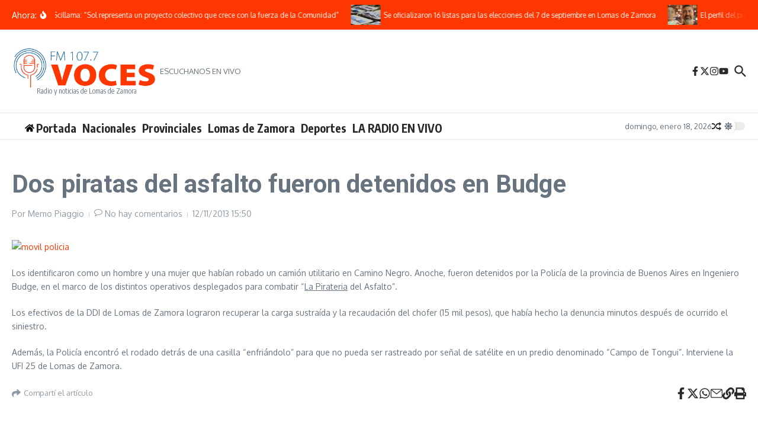

--- FILE ---
content_type: text/html; charset=utf-8
request_url: https://www.google.com/recaptcha/api2/anchor?ar=1&k=6Le0c8AfAAAAAOohMOMoD7T0YCay6Ou7sje5byfE&co=aHR0cHM6Ly9mbXZvY2VzLmNvbS5hcjo0NDM.&hl=en&v=PoyoqOPhxBO7pBk68S4YbpHZ&size=normal&anchor-ms=20000&execute-ms=30000&cb=39gqg0134gpc
body_size: 49507
content:
<!DOCTYPE HTML><html dir="ltr" lang="en"><head><meta http-equiv="Content-Type" content="text/html; charset=UTF-8">
<meta http-equiv="X-UA-Compatible" content="IE=edge">
<title>reCAPTCHA</title>
<style type="text/css">
/* cyrillic-ext */
@font-face {
  font-family: 'Roboto';
  font-style: normal;
  font-weight: 400;
  font-stretch: 100%;
  src: url(//fonts.gstatic.com/s/roboto/v48/KFO7CnqEu92Fr1ME7kSn66aGLdTylUAMa3GUBHMdazTgWw.woff2) format('woff2');
  unicode-range: U+0460-052F, U+1C80-1C8A, U+20B4, U+2DE0-2DFF, U+A640-A69F, U+FE2E-FE2F;
}
/* cyrillic */
@font-face {
  font-family: 'Roboto';
  font-style: normal;
  font-weight: 400;
  font-stretch: 100%;
  src: url(//fonts.gstatic.com/s/roboto/v48/KFO7CnqEu92Fr1ME7kSn66aGLdTylUAMa3iUBHMdazTgWw.woff2) format('woff2');
  unicode-range: U+0301, U+0400-045F, U+0490-0491, U+04B0-04B1, U+2116;
}
/* greek-ext */
@font-face {
  font-family: 'Roboto';
  font-style: normal;
  font-weight: 400;
  font-stretch: 100%;
  src: url(//fonts.gstatic.com/s/roboto/v48/KFO7CnqEu92Fr1ME7kSn66aGLdTylUAMa3CUBHMdazTgWw.woff2) format('woff2');
  unicode-range: U+1F00-1FFF;
}
/* greek */
@font-face {
  font-family: 'Roboto';
  font-style: normal;
  font-weight: 400;
  font-stretch: 100%;
  src: url(//fonts.gstatic.com/s/roboto/v48/KFO7CnqEu92Fr1ME7kSn66aGLdTylUAMa3-UBHMdazTgWw.woff2) format('woff2');
  unicode-range: U+0370-0377, U+037A-037F, U+0384-038A, U+038C, U+038E-03A1, U+03A3-03FF;
}
/* math */
@font-face {
  font-family: 'Roboto';
  font-style: normal;
  font-weight: 400;
  font-stretch: 100%;
  src: url(//fonts.gstatic.com/s/roboto/v48/KFO7CnqEu92Fr1ME7kSn66aGLdTylUAMawCUBHMdazTgWw.woff2) format('woff2');
  unicode-range: U+0302-0303, U+0305, U+0307-0308, U+0310, U+0312, U+0315, U+031A, U+0326-0327, U+032C, U+032F-0330, U+0332-0333, U+0338, U+033A, U+0346, U+034D, U+0391-03A1, U+03A3-03A9, U+03B1-03C9, U+03D1, U+03D5-03D6, U+03F0-03F1, U+03F4-03F5, U+2016-2017, U+2034-2038, U+203C, U+2040, U+2043, U+2047, U+2050, U+2057, U+205F, U+2070-2071, U+2074-208E, U+2090-209C, U+20D0-20DC, U+20E1, U+20E5-20EF, U+2100-2112, U+2114-2115, U+2117-2121, U+2123-214F, U+2190, U+2192, U+2194-21AE, U+21B0-21E5, U+21F1-21F2, U+21F4-2211, U+2213-2214, U+2216-22FF, U+2308-230B, U+2310, U+2319, U+231C-2321, U+2336-237A, U+237C, U+2395, U+239B-23B7, U+23D0, U+23DC-23E1, U+2474-2475, U+25AF, U+25B3, U+25B7, U+25BD, U+25C1, U+25CA, U+25CC, U+25FB, U+266D-266F, U+27C0-27FF, U+2900-2AFF, U+2B0E-2B11, U+2B30-2B4C, U+2BFE, U+3030, U+FF5B, U+FF5D, U+1D400-1D7FF, U+1EE00-1EEFF;
}
/* symbols */
@font-face {
  font-family: 'Roboto';
  font-style: normal;
  font-weight: 400;
  font-stretch: 100%;
  src: url(//fonts.gstatic.com/s/roboto/v48/KFO7CnqEu92Fr1ME7kSn66aGLdTylUAMaxKUBHMdazTgWw.woff2) format('woff2');
  unicode-range: U+0001-000C, U+000E-001F, U+007F-009F, U+20DD-20E0, U+20E2-20E4, U+2150-218F, U+2190, U+2192, U+2194-2199, U+21AF, U+21E6-21F0, U+21F3, U+2218-2219, U+2299, U+22C4-22C6, U+2300-243F, U+2440-244A, U+2460-24FF, U+25A0-27BF, U+2800-28FF, U+2921-2922, U+2981, U+29BF, U+29EB, U+2B00-2BFF, U+4DC0-4DFF, U+FFF9-FFFB, U+10140-1018E, U+10190-1019C, U+101A0, U+101D0-101FD, U+102E0-102FB, U+10E60-10E7E, U+1D2C0-1D2D3, U+1D2E0-1D37F, U+1F000-1F0FF, U+1F100-1F1AD, U+1F1E6-1F1FF, U+1F30D-1F30F, U+1F315, U+1F31C, U+1F31E, U+1F320-1F32C, U+1F336, U+1F378, U+1F37D, U+1F382, U+1F393-1F39F, U+1F3A7-1F3A8, U+1F3AC-1F3AF, U+1F3C2, U+1F3C4-1F3C6, U+1F3CA-1F3CE, U+1F3D4-1F3E0, U+1F3ED, U+1F3F1-1F3F3, U+1F3F5-1F3F7, U+1F408, U+1F415, U+1F41F, U+1F426, U+1F43F, U+1F441-1F442, U+1F444, U+1F446-1F449, U+1F44C-1F44E, U+1F453, U+1F46A, U+1F47D, U+1F4A3, U+1F4B0, U+1F4B3, U+1F4B9, U+1F4BB, U+1F4BF, U+1F4C8-1F4CB, U+1F4D6, U+1F4DA, U+1F4DF, U+1F4E3-1F4E6, U+1F4EA-1F4ED, U+1F4F7, U+1F4F9-1F4FB, U+1F4FD-1F4FE, U+1F503, U+1F507-1F50B, U+1F50D, U+1F512-1F513, U+1F53E-1F54A, U+1F54F-1F5FA, U+1F610, U+1F650-1F67F, U+1F687, U+1F68D, U+1F691, U+1F694, U+1F698, U+1F6AD, U+1F6B2, U+1F6B9-1F6BA, U+1F6BC, U+1F6C6-1F6CF, U+1F6D3-1F6D7, U+1F6E0-1F6EA, U+1F6F0-1F6F3, U+1F6F7-1F6FC, U+1F700-1F7FF, U+1F800-1F80B, U+1F810-1F847, U+1F850-1F859, U+1F860-1F887, U+1F890-1F8AD, U+1F8B0-1F8BB, U+1F8C0-1F8C1, U+1F900-1F90B, U+1F93B, U+1F946, U+1F984, U+1F996, U+1F9E9, U+1FA00-1FA6F, U+1FA70-1FA7C, U+1FA80-1FA89, U+1FA8F-1FAC6, U+1FACE-1FADC, U+1FADF-1FAE9, U+1FAF0-1FAF8, U+1FB00-1FBFF;
}
/* vietnamese */
@font-face {
  font-family: 'Roboto';
  font-style: normal;
  font-weight: 400;
  font-stretch: 100%;
  src: url(//fonts.gstatic.com/s/roboto/v48/KFO7CnqEu92Fr1ME7kSn66aGLdTylUAMa3OUBHMdazTgWw.woff2) format('woff2');
  unicode-range: U+0102-0103, U+0110-0111, U+0128-0129, U+0168-0169, U+01A0-01A1, U+01AF-01B0, U+0300-0301, U+0303-0304, U+0308-0309, U+0323, U+0329, U+1EA0-1EF9, U+20AB;
}
/* latin-ext */
@font-face {
  font-family: 'Roboto';
  font-style: normal;
  font-weight: 400;
  font-stretch: 100%;
  src: url(//fonts.gstatic.com/s/roboto/v48/KFO7CnqEu92Fr1ME7kSn66aGLdTylUAMa3KUBHMdazTgWw.woff2) format('woff2');
  unicode-range: U+0100-02BA, U+02BD-02C5, U+02C7-02CC, U+02CE-02D7, U+02DD-02FF, U+0304, U+0308, U+0329, U+1D00-1DBF, U+1E00-1E9F, U+1EF2-1EFF, U+2020, U+20A0-20AB, U+20AD-20C0, U+2113, U+2C60-2C7F, U+A720-A7FF;
}
/* latin */
@font-face {
  font-family: 'Roboto';
  font-style: normal;
  font-weight: 400;
  font-stretch: 100%;
  src: url(//fonts.gstatic.com/s/roboto/v48/KFO7CnqEu92Fr1ME7kSn66aGLdTylUAMa3yUBHMdazQ.woff2) format('woff2');
  unicode-range: U+0000-00FF, U+0131, U+0152-0153, U+02BB-02BC, U+02C6, U+02DA, U+02DC, U+0304, U+0308, U+0329, U+2000-206F, U+20AC, U+2122, U+2191, U+2193, U+2212, U+2215, U+FEFF, U+FFFD;
}
/* cyrillic-ext */
@font-face {
  font-family: 'Roboto';
  font-style: normal;
  font-weight: 500;
  font-stretch: 100%;
  src: url(//fonts.gstatic.com/s/roboto/v48/KFO7CnqEu92Fr1ME7kSn66aGLdTylUAMa3GUBHMdazTgWw.woff2) format('woff2');
  unicode-range: U+0460-052F, U+1C80-1C8A, U+20B4, U+2DE0-2DFF, U+A640-A69F, U+FE2E-FE2F;
}
/* cyrillic */
@font-face {
  font-family: 'Roboto';
  font-style: normal;
  font-weight: 500;
  font-stretch: 100%;
  src: url(//fonts.gstatic.com/s/roboto/v48/KFO7CnqEu92Fr1ME7kSn66aGLdTylUAMa3iUBHMdazTgWw.woff2) format('woff2');
  unicode-range: U+0301, U+0400-045F, U+0490-0491, U+04B0-04B1, U+2116;
}
/* greek-ext */
@font-face {
  font-family: 'Roboto';
  font-style: normal;
  font-weight: 500;
  font-stretch: 100%;
  src: url(//fonts.gstatic.com/s/roboto/v48/KFO7CnqEu92Fr1ME7kSn66aGLdTylUAMa3CUBHMdazTgWw.woff2) format('woff2');
  unicode-range: U+1F00-1FFF;
}
/* greek */
@font-face {
  font-family: 'Roboto';
  font-style: normal;
  font-weight: 500;
  font-stretch: 100%;
  src: url(//fonts.gstatic.com/s/roboto/v48/KFO7CnqEu92Fr1ME7kSn66aGLdTylUAMa3-UBHMdazTgWw.woff2) format('woff2');
  unicode-range: U+0370-0377, U+037A-037F, U+0384-038A, U+038C, U+038E-03A1, U+03A3-03FF;
}
/* math */
@font-face {
  font-family: 'Roboto';
  font-style: normal;
  font-weight: 500;
  font-stretch: 100%;
  src: url(//fonts.gstatic.com/s/roboto/v48/KFO7CnqEu92Fr1ME7kSn66aGLdTylUAMawCUBHMdazTgWw.woff2) format('woff2');
  unicode-range: U+0302-0303, U+0305, U+0307-0308, U+0310, U+0312, U+0315, U+031A, U+0326-0327, U+032C, U+032F-0330, U+0332-0333, U+0338, U+033A, U+0346, U+034D, U+0391-03A1, U+03A3-03A9, U+03B1-03C9, U+03D1, U+03D5-03D6, U+03F0-03F1, U+03F4-03F5, U+2016-2017, U+2034-2038, U+203C, U+2040, U+2043, U+2047, U+2050, U+2057, U+205F, U+2070-2071, U+2074-208E, U+2090-209C, U+20D0-20DC, U+20E1, U+20E5-20EF, U+2100-2112, U+2114-2115, U+2117-2121, U+2123-214F, U+2190, U+2192, U+2194-21AE, U+21B0-21E5, U+21F1-21F2, U+21F4-2211, U+2213-2214, U+2216-22FF, U+2308-230B, U+2310, U+2319, U+231C-2321, U+2336-237A, U+237C, U+2395, U+239B-23B7, U+23D0, U+23DC-23E1, U+2474-2475, U+25AF, U+25B3, U+25B7, U+25BD, U+25C1, U+25CA, U+25CC, U+25FB, U+266D-266F, U+27C0-27FF, U+2900-2AFF, U+2B0E-2B11, U+2B30-2B4C, U+2BFE, U+3030, U+FF5B, U+FF5D, U+1D400-1D7FF, U+1EE00-1EEFF;
}
/* symbols */
@font-face {
  font-family: 'Roboto';
  font-style: normal;
  font-weight: 500;
  font-stretch: 100%;
  src: url(//fonts.gstatic.com/s/roboto/v48/KFO7CnqEu92Fr1ME7kSn66aGLdTylUAMaxKUBHMdazTgWw.woff2) format('woff2');
  unicode-range: U+0001-000C, U+000E-001F, U+007F-009F, U+20DD-20E0, U+20E2-20E4, U+2150-218F, U+2190, U+2192, U+2194-2199, U+21AF, U+21E6-21F0, U+21F3, U+2218-2219, U+2299, U+22C4-22C6, U+2300-243F, U+2440-244A, U+2460-24FF, U+25A0-27BF, U+2800-28FF, U+2921-2922, U+2981, U+29BF, U+29EB, U+2B00-2BFF, U+4DC0-4DFF, U+FFF9-FFFB, U+10140-1018E, U+10190-1019C, U+101A0, U+101D0-101FD, U+102E0-102FB, U+10E60-10E7E, U+1D2C0-1D2D3, U+1D2E0-1D37F, U+1F000-1F0FF, U+1F100-1F1AD, U+1F1E6-1F1FF, U+1F30D-1F30F, U+1F315, U+1F31C, U+1F31E, U+1F320-1F32C, U+1F336, U+1F378, U+1F37D, U+1F382, U+1F393-1F39F, U+1F3A7-1F3A8, U+1F3AC-1F3AF, U+1F3C2, U+1F3C4-1F3C6, U+1F3CA-1F3CE, U+1F3D4-1F3E0, U+1F3ED, U+1F3F1-1F3F3, U+1F3F5-1F3F7, U+1F408, U+1F415, U+1F41F, U+1F426, U+1F43F, U+1F441-1F442, U+1F444, U+1F446-1F449, U+1F44C-1F44E, U+1F453, U+1F46A, U+1F47D, U+1F4A3, U+1F4B0, U+1F4B3, U+1F4B9, U+1F4BB, U+1F4BF, U+1F4C8-1F4CB, U+1F4D6, U+1F4DA, U+1F4DF, U+1F4E3-1F4E6, U+1F4EA-1F4ED, U+1F4F7, U+1F4F9-1F4FB, U+1F4FD-1F4FE, U+1F503, U+1F507-1F50B, U+1F50D, U+1F512-1F513, U+1F53E-1F54A, U+1F54F-1F5FA, U+1F610, U+1F650-1F67F, U+1F687, U+1F68D, U+1F691, U+1F694, U+1F698, U+1F6AD, U+1F6B2, U+1F6B9-1F6BA, U+1F6BC, U+1F6C6-1F6CF, U+1F6D3-1F6D7, U+1F6E0-1F6EA, U+1F6F0-1F6F3, U+1F6F7-1F6FC, U+1F700-1F7FF, U+1F800-1F80B, U+1F810-1F847, U+1F850-1F859, U+1F860-1F887, U+1F890-1F8AD, U+1F8B0-1F8BB, U+1F8C0-1F8C1, U+1F900-1F90B, U+1F93B, U+1F946, U+1F984, U+1F996, U+1F9E9, U+1FA00-1FA6F, U+1FA70-1FA7C, U+1FA80-1FA89, U+1FA8F-1FAC6, U+1FACE-1FADC, U+1FADF-1FAE9, U+1FAF0-1FAF8, U+1FB00-1FBFF;
}
/* vietnamese */
@font-face {
  font-family: 'Roboto';
  font-style: normal;
  font-weight: 500;
  font-stretch: 100%;
  src: url(//fonts.gstatic.com/s/roboto/v48/KFO7CnqEu92Fr1ME7kSn66aGLdTylUAMa3OUBHMdazTgWw.woff2) format('woff2');
  unicode-range: U+0102-0103, U+0110-0111, U+0128-0129, U+0168-0169, U+01A0-01A1, U+01AF-01B0, U+0300-0301, U+0303-0304, U+0308-0309, U+0323, U+0329, U+1EA0-1EF9, U+20AB;
}
/* latin-ext */
@font-face {
  font-family: 'Roboto';
  font-style: normal;
  font-weight: 500;
  font-stretch: 100%;
  src: url(//fonts.gstatic.com/s/roboto/v48/KFO7CnqEu92Fr1ME7kSn66aGLdTylUAMa3KUBHMdazTgWw.woff2) format('woff2');
  unicode-range: U+0100-02BA, U+02BD-02C5, U+02C7-02CC, U+02CE-02D7, U+02DD-02FF, U+0304, U+0308, U+0329, U+1D00-1DBF, U+1E00-1E9F, U+1EF2-1EFF, U+2020, U+20A0-20AB, U+20AD-20C0, U+2113, U+2C60-2C7F, U+A720-A7FF;
}
/* latin */
@font-face {
  font-family: 'Roboto';
  font-style: normal;
  font-weight: 500;
  font-stretch: 100%;
  src: url(//fonts.gstatic.com/s/roboto/v48/KFO7CnqEu92Fr1ME7kSn66aGLdTylUAMa3yUBHMdazQ.woff2) format('woff2');
  unicode-range: U+0000-00FF, U+0131, U+0152-0153, U+02BB-02BC, U+02C6, U+02DA, U+02DC, U+0304, U+0308, U+0329, U+2000-206F, U+20AC, U+2122, U+2191, U+2193, U+2212, U+2215, U+FEFF, U+FFFD;
}
/* cyrillic-ext */
@font-face {
  font-family: 'Roboto';
  font-style: normal;
  font-weight: 900;
  font-stretch: 100%;
  src: url(//fonts.gstatic.com/s/roboto/v48/KFO7CnqEu92Fr1ME7kSn66aGLdTylUAMa3GUBHMdazTgWw.woff2) format('woff2');
  unicode-range: U+0460-052F, U+1C80-1C8A, U+20B4, U+2DE0-2DFF, U+A640-A69F, U+FE2E-FE2F;
}
/* cyrillic */
@font-face {
  font-family: 'Roboto';
  font-style: normal;
  font-weight: 900;
  font-stretch: 100%;
  src: url(//fonts.gstatic.com/s/roboto/v48/KFO7CnqEu92Fr1ME7kSn66aGLdTylUAMa3iUBHMdazTgWw.woff2) format('woff2');
  unicode-range: U+0301, U+0400-045F, U+0490-0491, U+04B0-04B1, U+2116;
}
/* greek-ext */
@font-face {
  font-family: 'Roboto';
  font-style: normal;
  font-weight: 900;
  font-stretch: 100%;
  src: url(//fonts.gstatic.com/s/roboto/v48/KFO7CnqEu92Fr1ME7kSn66aGLdTylUAMa3CUBHMdazTgWw.woff2) format('woff2');
  unicode-range: U+1F00-1FFF;
}
/* greek */
@font-face {
  font-family: 'Roboto';
  font-style: normal;
  font-weight: 900;
  font-stretch: 100%;
  src: url(//fonts.gstatic.com/s/roboto/v48/KFO7CnqEu92Fr1ME7kSn66aGLdTylUAMa3-UBHMdazTgWw.woff2) format('woff2');
  unicode-range: U+0370-0377, U+037A-037F, U+0384-038A, U+038C, U+038E-03A1, U+03A3-03FF;
}
/* math */
@font-face {
  font-family: 'Roboto';
  font-style: normal;
  font-weight: 900;
  font-stretch: 100%;
  src: url(//fonts.gstatic.com/s/roboto/v48/KFO7CnqEu92Fr1ME7kSn66aGLdTylUAMawCUBHMdazTgWw.woff2) format('woff2');
  unicode-range: U+0302-0303, U+0305, U+0307-0308, U+0310, U+0312, U+0315, U+031A, U+0326-0327, U+032C, U+032F-0330, U+0332-0333, U+0338, U+033A, U+0346, U+034D, U+0391-03A1, U+03A3-03A9, U+03B1-03C9, U+03D1, U+03D5-03D6, U+03F0-03F1, U+03F4-03F5, U+2016-2017, U+2034-2038, U+203C, U+2040, U+2043, U+2047, U+2050, U+2057, U+205F, U+2070-2071, U+2074-208E, U+2090-209C, U+20D0-20DC, U+20E1, U+20E5-20EF, U+2100-2112, U+2114-2115, U+2117-2121, U+2123-214F, U+2190, U+2192, U+2194-21AE, U+21B0-21E5, U+21F1-21F2, U+21F4-2211, U+2213-2214, U+2216-22FF, U+2308-230B, U+2310, U+2319, U+231C-2321, U+2336-237A, U+237C, U+2395, U+239B-23B7, U+23D0, U+23DC-23E1, U+2474-2475, U+25AF, U+25B3, U+25B7, U+25BD, U+25C1, U+25CA, U+25CC, U+25FB, U+266D-266F, U+27C0-27FF, U+2900-2AFF, U+2B0E-2B11, U+2B30-2B4C, U+2BFE, U+3030, U+FF5B, U+FF5D, U+1D400-1D7FF, U+1EE00-1EEFF;
}
/* symbols */
@font-face {
  font-family: 'Roboto';
  font-style: normal;
  font-weight: 900;
  font-stretch: 100%;
  src: url(//fonts.gstatic.com/s/roboto/v48/KFO7CnqEu92Fr1ME7kSn66aGLdTylUAMaxKUBHMdazTgWw.woff2) format('woff2');
  unicode-range: U+0001-000C, U+000E-001F, U+007F-009F, U+20DD-20E0, U+20E2-20E4, U+2150-218F, U+2190, U+2192, U+2194-2199, U+21AF, U+21E6-21F0, U+21F3, U+2218-2219, U+2299, U+22C4-22C6, U+2300-243F, U+2440-244A, U+2460-24FF, U+25A0-27BF, U+2800-28FF, U+2921-2922, U+2981, U+29BF, U+29EB, U+2B00-2BFF, U+4DC0-4DFF, U+FFF9-FFFB, U+10140-1018E, U+10190-1019C, U+101A0, U+101D0-101FD, U+102E0-102FB, U+10E60-10E7E, U+1D2C0-1D2D3, U+1D2E0-1D37F, U+1F000-1F0FF, U+1F100-1F1AD, U+1F1E6-1F1FF, U+1F30D-1F30F, U+1F315, U+1F31C, U+1F31E, U+1F320-1F32C, U+1F336, U+1F378, U+1F37D, U+1F382, U+1F393-1F39F, U+1F3A7-1F3A8, U+1F3AC-1F3AF, U+1F3C2, U+1F3C4-1F3C6, U+1F3CA-1F3CE, U+1F3D4-1F3E0, U+1F3ED, U+1F3F1-1F3F3, U+1F3F5-1F3F7, U+1F408, U+1F415, U+1F41F, U+1F426, U+1F43F, U+1F441-1F442, U+1F444, U+1F446-1F449, U+1F44C-1F44E, U+1F453, U+1F46A, U+1F47D, U+1F4A3, U+1F4B0, U+1F4B3, U+1F4B9, U+1F4BB, U+1F4BF, U+1F4C8-1F4CB, U+1F4D6, U+1F4DA, U+1F4DF, U+1F4E3-1F4E6, U+1F4EA-1F4ED, U+1F4F7, U+1F4F9-1F4FB, U+1F4FD-1F4FE, U+1F503, U+1F507-1F50B, U+1F50D, U+1F512-1F513, U+1F53E-1F54A, U+1F54F-1F5FA, U+1F610, U+1F650-1F67F, U+1F687, U+1F68D, U+1F691, U+1F694, U+1F698, U+1F6AD, U+1F6B2, U+1F6B9-1F6BA, U+1F6BC, U+1F6C6-1F6CF, U+1F6D3-1F6D7, U+1F6E0-1F6EA, U+1F6F0-1F6F3, U+1F6F7-1F6FC, U+1F700-1F7FF, U+1F800-1F80B, U+1F810-1F847, U+1F850-1F859, U+1F860-1F887, U+1F890-1F8AD, U+1F8B0-1F8BB, U+1F8C0-1F8C1, U+1F900-1F90B, U+1F93B, U+1F946, U+1F984, U+1F996, U+1F9E9, U+1FA00-1FA6F, U+1FA70-1FA7C, U+1FA80-1FA89, U+1FA8F-1FAC6, U+1FACE-1FADC, U+1FADF-1FAE9, U+1FAF0-1FAF8, U+1FB00-1FBFF;
}
/* vietnamese */
@font-face {
  font-family: 'Roboto';
  font-style: normal;
  font-weight: 900;
  font-stretch: 100%;
  src: url(//fonts.gstatic.com/s/roboto/v48/KFO7CnqEu92Fr1ME7kSn66aGLdTylUAMa3OUBHMdazTgWw.woff2) format('woff2');
  unicode-range: U+0102-0103, U+0110-0111, U+0128-0129, U+0168-0169, U+01A0-01A1, U+01AF-01B0, U+0300-0301, U+0303-0304, U+0308-0309, U+0323, U+0329, U+1EA0-1EF9, U+20AB;
}
/* latin-ext */
@font-face {
  font-family: 'Roboto';
  font-style: normal;
  font-weight: 900;
  font-stretch: 100%;
  src: url(//fonts.gstatic.com/s/roboto/v48/KFO7CnqEu92Fr1ME7kSn66aGLdTylUAMa3KUBHMdazTgWw.woff2) format('woff2');
  unicode-range: U+0100-02BA, U+02BD-02C5, U+02C7-02CC, U+02CE-02D7, U+02DD-02FF, U+0304, U+0308, U+0329, U+1D00-1DBF, U+1E00-1E9F, U+1EF2-1EFF, U+2020, U+20A0-20AB, U+20AD-20C0, U+2113, U+2C60-2C7F, U+A720-A7FF;
}
/* latin */
@font-face {
  font-family: 'Roboto';
  font-style: normal;
  font-weight: 900;
  font-stretch: 100%;
  src: url(//fonts.gstatic.com/s/roboto/v48/KFO7CnqEu92Fr1ME7kSn66aGLdTylUAMa3yUBHMdazQ.woff2) format('woff2');
  unicode-range: U+0000-00FF, U+0131, U+0152-0153, U+02BB-02BC, U+02C6, U+02DA, U+02DC, U+0304, U+0308, U+0329, U+2000-206F, U+20AC, U+2122, U+2191, U+2193, U+2212, U+2215, U+FEFF, U+FFFD;
}

</style>
<link rel="stylesheet" type="text/css" href="https://www.gstatic.com/recaptcha/releases/PoyoqOPhxBO7pBk68S4YbpHZ/styles__ltr.css">
<script nonce="P8fLf6ypzcbISAnPlL4F7A" type="text/javascript">window['__recaptcha_api'] = 'https://www.google.com/recaptcha/api2/';</script>
<script type="text/javascript" src="https://www.gstatic.com/recaptcha/releases/PoyoqOPhxBO7pBk68S4YbpHZ/recaptcha__en.js" nonce="P8fLf6ypzcbISAnPlL4F7A">
      
    </script></head>
<body><div id="rc-anchor-alert" class="rc-anchor-alert"></div>
<input type="hidden" id="recaptcha-token" value="[base64]">
<script type="text/javascript" nonce="P8fLf6ypzcbISAnPlL4F7A">
      recaptcha.anchor.Main.init("[\x22ainput\x22,[\x22bgdata\x22,\x22\x22,\[base64]/[base64]/[base64]/KE4oMTI0LHYsdi5HKSxMWihsLHYpKTpOKDEyNCx2LGwpLFYpLHYpLFQpKSxGKDE3MSx2KX0scjc9ZnVuY3Rpb24obCl7cmV0dXJuIGx9LEM9ZnVuY3Rpb24obCxWLHYpe04odixsLFYpLFZbYWtdPTI3OTZ9LG49ZnVuY3Rpb24obCxWKXtWLlg9KChWLlg/[base64]/[base64]/[base64]/[base64]/[base64]/[base64]/[base64]/[base64]/[base64]/[base64]/[base64]\\u003d\x22,\[base64]\\u003d\x22,\x22R8KHw4hnXjAkwrJPVWs7E8OibmYSwoLDtSBHwphzR8KyGzMgLcO3w6XDgsO9wrjDnsOdWcOGwo4IeMKxw4/DtsORwr7DgUkycwTDoH0bwoHCnUbDuS4nwpI+LsOvwp/DgMOew4fCuMO4FXLDjBghw6rDvsOxNcOlw7wTw6rDj2XDgz/[base64]/DosOGwq3ChMOpOWfCrsKFwpDCgFDDgkLDmcOjSRclWMKZw4Rsw4rDonvDj8OeA8KmawDDtlPDkMK2M8OKEFcBw5UdbsOFwrc7FcO1Ijw/wovCrMO1wqRTwpE6dW7DqlM8wqrDusKhwrDDtsKlwoVDEDHCtMKcJ0shwo3DgMKoFy8YFMOWwo/CjjTDp8ObVGYswqnCssKDEcO0Q0XCgsODw6/DusKFw7XDq1Ftw6d2YxRNw4txUlc6EW3DlcOlHWPCsEfCo0nDkMOLJGPChcKuOAzChH/CvH9GLMOzwpXCq2DDmFAhEXHDrnnDu8Kxwq0nCkUicsOBZ8KzwpHCtsOwJxLDihbDs8OyOcOvwpDDjMKXWlDDiXDDvDtswqzCoMOIBMO+QyR4c1PCv8K+NMOjEcKHA3jCr8KJJsKPRS/DuQfDucO/EMKGwrhrwoPCqcOTw7TDoh0+IXnDiXkpwr3CiMKKccK3wq3DvQjCtcK6wrTDk8KpGFTCkcOGEW0jw5kUBmLCs8O3w5nDtcObC3dhw6wGw63DnVFow7kuennCsTxpw7/DsE/DkifDn8K2TjDDs8OBwqjDncKfw7ImfBQXw6E9LcOuY8ORB17CtMKfwqnCtsOqGsOawqUpJMOUwp3Cq8KTw7RwBcKwZcKHXTjCpcOXwrEcwplDwovDo0/CisOMw5LCoRbDscKlwpHDpMKRNsOFUVpDw4vCnR4dcMKQwp/DhcKXw7TCosK5bcKxw5HDqMKGF8OrwpPDlcKnwrPDlkoJC0MBw5vCsiDCuGQgw5s/KzhVwoMbZsO5wpgxwoHDhMKmO8KoPlJYa3fCj8OOIQlxSsKkwpUKO8Oew6XDh2o1VMKkJ8Odw4jDlgbDrMOYw75/CcOmw7TDpwJWwozCqMOmwoAOHytZXsOAfQPCkkovwrM2w7DCriXCrh3DrMKuw6ERwr3Dh2rClsKdw6PCmD7Di8KYV8Oqw4E2X2zCocKaZyAmwp1dw5HCjMKPw4vDpcO4WMKGwoFRRzzDmsOwc8KkfcO6RcO1wr/ClxTCmsKFw6fCkG16OHwuw6NAcCPCksKlA2d1FVt8w7RXw47CgcOiIgvCpcOqHF/DpMOGw4PConHCtMK4VMKFbsK4wol1wpQlw5rDpDvCskrCq8KWw7dGZHF5GMKxwpzDkGbDlsO1KRvDhFYPwrDCv8OBwqIwwpPDucOmwonDtjjCjVwrV0zCoTw5I8KhaMOTw4UGXcK2QMOHDEN4w67CmMK6Q1XCucKkwogXZyDDksOGw7hVwrM2IcOPC8K5Kw/DjUB6G8Kcw4PDsj9ETcOlQcO2w4UOQsOQwqATAl4nwo0cJnnCj8OYw5JpdAvDhUJ2CD/[base64]/[base64]/w7PCmGZKD8OPw6NMUU8SDn4JSC1vZMONwpx+ZTTCvhzCvz1jKmXCpsOvwphoS2lqwo4GSmNCLhdfw59Zw48Ewq4Pwr7CpyfDlVLCqTXCqj7Com5oTzgXQyXCswRfQcKqw4rDqD/Cp8Khe8KoIMO1w5bCtsKELsOPwr1twpTDrHTCnMKmQmMKAyBmwrA4DV4Iw6QBw6Y6BsKlTsKdw6sZTUrCkB/CrgLCtMO+wpVxVAkYwofDu8K4acO+GcKLw5XDgsKAS0x0di3CuibCoMKUaMO7bcKhIkvCqsKIasO7esKWIcOdw4/DtSPDmXoFQMOSwonCpz3DkA07woXDgMOLw4DCmMK0DFrCscKpwowLw7TCjMO7w5vDnEDDlsK0wpLDqDDCusKdw4HDkUrDgsKpTBvCgsKEwq/DgV/DpCfDnioJw5FbPsOeVMOtwoHCuzXCpsOBw4x8RsKRwpfCscK/bWgZwpXDvEvCmsKQw7p5wokRF8KLDMKJJMOpTQ43wqB5AsKwwr/Cr0XCuCBCwrbCgsKBMcOLw48kYcKxUAEkwpJbwqUSR8KqHsK0U8OmV0Jtwr/ChsOBBGwDZH50EExNQ1DDpkVTNMKMWsOdwrfDk8KxRiZBd8OPOgYPW8Kbw4HDqA93wqN8Ui/CkXhbTXnDqMO0w4nDjsK0KzLCrkwYIxLCjFDDkcKmF3TCvWUQwo/[base64]/w5sFwpDDhXBSwog8w6gbHhrDmkRge14Nw7nChsOaNsKgbGfCr8Otw4V+w5TDqcKbNMKZwp8hwqcIPWIwwqx6PGnCiwjCliTCmXLDizfDsxNqw7bChD/DtsKbw7jCuiHCocOXXwZvwp97w5U6wrTDrMOvSwJuwoAqwpoHLcOPH8KvAMOZW0BDaMKbCzDDvcOZVcKGSD9mw4zDhMOfw5jCoMKAAD5fwoQ0akbDtkjDtMKIFcKWwoHDsw3Ds8Oxw65Qw6EfwoRIwpoVwrPCvCB/wp5IYRYnwpDDrcKnwqDCiMO+w4LCgMKhw5oWGn95T8OWw6k1QRQpQyAGL2LDqMOxwrgXG8Kmwp48acKHQUHCkhDDkMKdwrvDvXoqw6LCpAcCGcKRw7fDqFE7RcOKdGnDrMK+w7DDp8OnaMO8U8O6wrHCqTTDq3RiOT/[base64]/CqcODRBd3DHE6LsO0wpVJwqVsNhFaw6p+wobCoMOXw4PClcO3wpldQ8KIw6Rfw4/DpsO+w4ZdRMOxAgLDmcOOw41lCsKAwq7CrsOFd8OJw6QtwqtIw6pLw4fDmMOaw7d5w5LCtFrCjV9hw5PCuWbCpyg8dHDCt1fDs8O4w67CsHvCjMKlw7TCtXzDscK6YMOMw5fDj8OPPRU9w5PDuMOSBWbDnXxzw5XDog0ew7E7JXHDkQNsw7QcNC/DvFPDjGPCsUJLFAIZCMOiwo4BDsK9TirDhcOmw47Dn8OfZMKvbMKHw73CnnjDi8OKNkg4w4vCrCvDmMKaT8ObIMKRwrHDssK9G8OJw4XCjcOtMsOPw6vDtcONwqjCtcO+dRRyw6zDgxrDg8Kyw7pwS8OowpBPUMKsXMKARQjDqcOqHsOJLcKswpAvHsK7wr/[base64]/ChADClcORwo0bw7p/wrsfwrzDp8O8woPCmmFow5ZiPXvDucKHw51wZXhacltYF3jCpcOVDh4aFhRuOMOfKsOhHsK2cTHCjcOgNxbDsMKkDcKmw6jDvzZ3Vj0+w6IBZcO8w7bCqhZhKsKOJi7DjsOowr1Cw6l/LcKEU0nDtUXDlSQjwr4Vw6rDgMOJwpTDgUEaZHBuQcOQOMOmPsK7w57DpHpIwo/DmMKqbms+fsOnbMOtwrDDhMOQNDfDqsK0w5oTwpoAWj/DjMKsWg/CrEppw5vCmMKAbMKmwpzCu3Aaw4LDo8KzKMOlKsOiwrAnd2fCsDUXbVpLwobClDpCFsKVw4zDgBbDscOFwpQYOi/ClHvCqcOXwpZqDFJ6wqcITELCiCHCvsKnfRocwobDggw+K3UXdAYWSw3DpxV5w4Ytw5paNcKEw7xycMOZfsKvwpN/wospIFRYw7zCrRpww4MqCMOlw7Nhwo/Ds1bDoCsmVsKpw5pPwrJVVsKcwqDDjgjDqAnDlcKOwr/DsmdqUDhaw7fDojgvwrHCvRrCgknCslUiwqp4WcKNw4IHwppcw7AYBsK8w5HCvMK+w4RmcFjDgMK2AwwZDcKnCcOhDC/DqcO5NcKvUzM1VcOKWELCsMOdw4HDtcOEBwTDtsKsw6DDsMK6ehERw6nCjxfCmmATw6wnV8Otw7JiwphMXcK6wrPCtDDClTw9wo/CgMKxPAnDmMOcw6ovOcO2HT7Di27DtMO+w5XDg2fCr8K4ZSLDlhTDhzNsUsKvwrwkwrEyw7gIw5hlwowuPltEDQESS8KSwr/DtcKzdgzDoU3CtsOlw4NQwq7CkMO9My/DonZBV8KaJcOaOh3DiggVGcO8KifCk0jDtlMJwptJflbDjAI9w6ZrdSnDqVrDrMKyVjLDnGHDvCrDqcOtL14oCW4lwoZhwqIQwrtRRQxhw6fCgMKnwqfDmT8Nw6Q9wpLDlsO5w6Qww63DksOfZFkKwphKNWxfwrHCgkRPWsOHwoLDvHxOXk/CgGlFw5nDlUl5w7vDusOQUXM6Xy7Cl2DCtgJJNClYwoMjwpc4NsOtw7bCo8KVf0QGwoF2XCnClMOdwroEwqFiwrTCmHHCqMOqKR7CqGVhVMOmUh/[base64]/Cp8OyE0TCqn7DvSLCqjjDnsOcwqfCvcOpb8O0VcOBXlBPw5pKw7LCk2/DssKaCsOcw4l1w5LDmixVMhzDqA/CqQNKwo/DhB0WKhjDn8OHdDxFw5hXY8KLNGXCqiZecsOew41zw6TDucKDRDrDu8KHw49/IMO5cmnCoho6wqQGw7hbKTYOwrDDmcKgw6I+Wjh4HAPCocKCB8KNUcOzw5Bjah8twoxDw7jCsUU1w4nDssKaLMOKIcKENMKbbH/CgnZCf3DDrsKIwoJkWMOHw4LDrsKjRHfClCzDt8OjUsKowp4vw4LCqsOFwqbCg8KaXcOZwrHCuWQlVMKVwq/CsMONLn/CjFY7P8OZOkpAwpTDi8Ood1zDu1IJWsOlwq9dc3xxXB/DksKcw4FTQ8O/CUXCrGTDlcOIw55Pwq41wpvDrX7CsE87wp/Ch8Kpw6BrKsKTdcOJGyvDrMK5HVcbwpdUJBAbTVfCo8KZw7YidnwFEcK2woHCiknDnsOfw7kiwohOwrvCl8OQCFpoX8O1A0nDvSHChsKNwrQHKSLCkMKFFzLDhMK/w65Mw5gow4EHWVXDvMKQaMKTVsOhImgCw6nDpXhVPDDCnFNjCsKRDgxXwqLCr8KpBl/DjcKYZsKGw4bCscOeacO+wqobwrrDtMKhc8KSw5fCkcOMGMK+OHzCoTzCmxw1dcK8w5nDgcOww7VMw7YFMMK0w7BKOBLDuA5cE8O3KcKcSzEKw6dlfMO0W8O5wqDCgMKZw51VZTrCvsOTw7/[base64]/DvwfCtmfCmwDCjsOtw7hOw6pAccK5wotOag0yQMK+CU9DAsK3woBqwqzCuxHDs1rDj2/Do8KXwovCvELDv8KgwoLDuDzDrsOtw7TCjQsCw6MTw514w5IHUEwuBMKgw6EPw6TDjcO8wpvDqMKzRxbCtcKzbB0bAsK8UcKLDcOlw7cCTcKOwpEGUjrDscKXw7HCu1Frw5fDtBDCnl/[base64]/[base64]/[base64]/RcKnw5vDksOGwqFSw6nDig/CvMK8wrbCink3w4HDpMKGwpcdwrNxAMOew6QqLcO3QmkawrfCucK2wp9RwpNVwrTCqMKvecK9CsO2EsKLOsK9w6BvaSTDijHDqcOIwr94VMKgeMOOACLDr8OpwohtwrbCtSLDkUXChMKgw5R0w44GTcKjwp7DtsO/DsK6ccO7wpPDu1Ysw7oUaydCwpE1wqAUw6g7TD1Fw6rCvyoNSMKVwodfw6LDjgTCqBRYdnrCn07ClMOXw6ErwojCkCbDh8O+wqbClsOlRyJrwqjCtMKiSMObw4zChBfCmU/DicOMw7fCqcOOPU7Dpn/Dh2PDr8KKJ8OyZ25tfXw3wofCvAlBwr7Di8OyZcKrw6rDg1N+w4hhcMKRwoQrEBNmCQ3Cn1rCkB4ySsOcwrVYCcKuw50lYn/Djl4bw4XCucKtBMKYCMKyAcOvw4XCpcKFw58Twq1OeMKsbnbDi2VSw5HDmzzDrQtUw6IEE8OzwpM8woTDvsOhwrlSQgATwqDCpMOdM2HCiMKMHcKMw446wpgyMsOYX8OZE8Krw4QCLcOtEh/[base64]/CqynDgAzCrmTCqEDDtHBMwpZlwrnDosKlw40jwq19EcOMDXF2w7zCr8O6wqTDoDEWw4gCwp/[base64]/CisOcwqA+S8KLfsOHWsKyw5IyZ8OSPCcuCcK2MgrDksOmw7FEScOvJmLDs8KwwoLDo8KhwpBKXG5TJxYJwoHCnmEXw4wZQl3DujnDosKpHsOGw4jDnV9afmHCsH/DrG/[base64]/[base64]/XTnDpMO8WcO/w5nDnMOxY8KbTAPDsETCtyYxwqjCmcOeVQzChMOHfcKDwoEzw7XDry8PwpRHKXwvwrPDp2bDqsOcH8ODw7/DuMOBwoDDtSDDh8KQXcOvwrQqw7XDjcKMw43DhsKyRsKKZk1AZ8KMLQjDiBjDtMKmNMO1wpLDl8O6MAcewqnDr8OhwqIrw4LCoQXDtcO1w57DsMONw7/CtsOww5hqKiRCDxrDv3cNw7cuwoxDN1JGGkHDp8OZw4zCk2TCqsO6Hw3ChBTChcKFKcKuLUDCjcKDLMKgwqBWCn5iXsKRwoB2w5/CiGVwwqrCgsKUG8K0wq8qw60QZsOMI0DCv8KlO8KeIHEyw4/[base64]/[base64]/DC1Va8K4M8KVU8KFP8Knw6Raw5fCiMK4CnLCkThFwoATFcKHw77Dg0JHSW7DsDfDvF90wqvCqksJNMO0NyTCqH/[base64]/[base64]/w5dHUMOIASTDmH/DssO1w7Ugw5UZw6A+w7YocgdCIMK2H8KlwpEsGHvDg3XDtMOwS0MVDcKNG2wnw44Cw7vDscOKwpHCkMK2LMKWesOYd2jDhsKkD8KQw7zCpcOyHMOzwoPCtXPDlVTDrS/DhDQXJcKSPsK/[base64]/[base64]/CkAIlwr/[base64]/DncKSwqR3wq8Ow7vCnAjCqcO0dcKVwoFNcwImCcOTwqwOw53CrcO9wow3C8K2GMKhfW3DqsKow7HDnw7CmMK+dsOoYsOyJGtucDcjwpBww59ow4/DkRrCoQsOBcOvdRzCvXEFecOtw63DnmhGwq/[base64]/Cszh8w4VgVH7DmTLCoSVZLMKHw5fDh8KGw6ovJ0nDv8OLwrPCkcOvFsOiU8OCdcK1w4nDngfDkT7Dn8KiDsKME17CqDVjc8OQwpcENsOGwocKR8Kvw6ZYwrJtMsOJw7PDmsKHWGQ0wqHDm8O8CXPDkwbClsKKVGbCmWkTC05fw5/DjlPDojLDmA8tZAzDkmvDnlFveTMow7HCsMObYhzDhENWDglSdMO+wo/[base64]/XXfDlcK9NR7CiMKQKsKTBAZ6QyYAw48/RVRdTMO7QMKRw5PChsKww7VQZ8KuScK7Mzx1N8ORw4vDjQfCjETCnnDDs21mPsKZWMKOw51Xw6MRwrBtHgbCmcK/RxbDg8KvKcKZw41Sw5V8BsKUw5fCicOowpbCkCHClsKQw4LCk8KdXljCvF0ZdcOHwpfDpcK9wrR0CAoXJBrCkQlWwo7Cq2w4w4jCuMOJw4DCpcOawofDrU/DvMOSw6/DqnHCmXXCosK0FCt5wqBPT0fDosOOw7fCrFXDqgrDv8KnGDNcwoU0w5EpBgYBaGoIWBNkFcKIN8OzU8KhwqDDqXTCuMKLwqJ4a0AvYU7DilYEw6HChcOSw5bCgEFFw5PDvhVCw6nCqxN/w4Q9dsKPwp1wMMKEw4M1Wz0Qw4TDuUpzCXA2WcKfw7NGFAoqOsKuTDXDlsKsCknCjsKoEsOaFnvDisKVw7dWKMKdw4BVwoTDs2pgw67ComHDh0/[base64]/[base64]/Cl8OZLFo1wo9WU8ORwoZZKQ1Bw75aSUzDjcKkYizDg20qLcOswrfCrsOfw6fDu8Kkwr5Uw5DDn8K9wrd9w5TDh8OBwqvCl8OPaDQXw4fDk8O/w6rDo2YJZyVqw7PCnsO2FnPCtyDDpsOWFiTCq8OFP8KAwpvDhMKMw7HClMK/[base64]/[base64]/CmA4ZwqLCowzCslTCpx0tw6TDpMKYw4ozEE8pwpPCtl/Dl8OQLl5pwrZdecKZwqRpwoZewoXCi1fDvREAw71hw6QLw4/DosKVwpzClsOcwrcFO8KUwrPCnSDDv8KUXE7Cum7ClcO8HBnCmMKRZWPDn8Oewpw0WyArw7LCtGI5DsOICMOSw5rCpCXCvcOlacOowrXCgyt1H1TCqSfDnsOYwrxywr/Dl8OzwrDDimfDkMKow6TDqh8TwpnDpynDq8KYXiwbJ0XDiMOsIXrDksKnwqNzwpXCnE8aw7Qow6DCjlDCmcO4w7nDscOyHsOIJsOuKsOHLcKEw4RRe8Oqw4rDg2d2UcOcE8K6ZcOLEsOwDR3CvcKOwr4qVTjCiH3DpsOtw4XDiGQjwpoMwp/[base64]/DqUnDiGQxUEJGcjDCtsKoe057w5vCgsK+w6FYKsOpwrdReSvCoXRyw5fCnsOUw4/DrEojRhDCl0NGwrYVFcO/wp/CiA7Dg8ORw6wOwrETw7lhwogAwq7Dj8OYw7rCu8KfHMKhw4dEw4bCuzkiUMO9BcK8w6PDqsKgw5vDg8KLfsOGw6vCojF/[base64]/w4HDssOgeTRtwrsDwq7CqjoAbhTDpBzCuMKWwrfCsRhwAsK+AsKIwqjDqnPDsHrCgMK3OlYiwq56GV3DrcO3eMObw7bDlWzCsMKbw4YBYwI7w5rDh8Klw6s1w5PComPDjhPChB4zw7XCssKLw7/DhsOBw6jDvDZRw58TfsOFGXrCtGXDhhE2w5t3OXgeVMKhwpZOGXQefmfCkw3ChMO6HMKfaVPCgT83w4hPw6vChHx8w5IKfy/ChMKfwo5pw7jCuMOEYFoZwpDDicKFw6hVDcO4w7Zuw6fDp8OTwq0fw5RPw5TCvMO6WzrDph/CmsOhZ2RwwpFGDGvDvsKWdMK6w4Njw65rw5nDvcKlw5NUwpnCrcOow7nCr24lVSHCg8OJwq3Dqhc9woQswrXCv2FWwo3CpnzDosKxw45tw7PDtcKzwo0qbcKZJMO3w5/Cu8K4w7BACE0kwoYFw67CpAXDlycDZWdXKFDDr8KSScKYw7p0H8KYCMKcUSEXXsOycDM9wrBaw4ImQ8K/d8OUwobCoV7CsScZFMKkwpXDkhwOVMKrDsOQUns8w7zDl8OkSR3Dn8KcwpMfUhTCmMK0w5FIC8KRVQrDj35DwoBzwpHDrsOLQsO8wqDClMK0w6LCmFlYw7XCusKwPzfDgcOCw7l9c8KcFS5AIcKTbsO4w4PDt3MOOcOIZcObw4/CmxfCrsOTYMOBDF7CksOgBsKcw5YDcg4AL8K3JMOfw4DClcKGwp9PcMKBWcOFw4JLw4zDjcK+BxHDqh8bw5VnK1Asw7vCkgfDssO8Q1Q1wpM6Gn7DvcOcwprCnsOdwqzCkcKAwpTDkytPw6HClULDocKgw5ZHHAfDvMKUw4DCvsKlw6AYwoHDuzh1Y2LDtk/CvWYgcSLDsSQbwr7Ckw0WLsK/[base64]/DmMOnw68mHDjDnMO8w4w5wq5+wpfCulNJw7wcwqHDllxQwpNbLADDgsKKw4JWCHwLwojChcO6F0hhM8Kew44ow41FUhN/a8OTwocFIFxGZCoWwptWQMKGw4gJwps+w7/DusKIw55ZF8KAa2bDk8Ogw7PDq8KNw7djJcOEWsO3w6LClABiK8KPw7TCsMKhwqUZwoLDtwo4W8KvX2EPE8OHw6A3NsO4VsOOLlnCpH90F8KtSA3DpsOyTQLCmsKQwr/DvMKqF8OUwrXDkhnCg8Ocw6bCkSTDkEfDjcOqNMKewpoMWz4JwoIaVUYDw5TCuMOKw5zCgsKtwrbDuMKuw715YcO/w7jCqcO6w5E8TA7DuXguLV44w4QBw612wqvClXzDo2JfNinDm8OZfXzCoAjDqcKePhXDhMKcw4bCq8KEJ198DFt1IMOPw4wVJjDChmZ2wpDDrW9tw6N/wrLDr8O8PsOZw4/Cv8KrHSvCocOmHMOOwrhqwrXDg8KFFWbDjmg2w4bDkQ4TFsO7QxYww6rDjsO3wo/DsMO3MynCriEpdsOCKcK2MsOowpJjACjCpMORw7TDuMK4wprCicK/w6wAEsKpwqXDtMOcQybCk8KgfsOXw5BbwpjCmcKMwrFJEMOxRsKCwq8NwrHCgsKhZH/CosKYw7nDom4GwooaWMKYwpFHZljDqsK8GUBiw6rCkV9hwrTDoG/ClxHDrQ/CsT1/wo3DjsKqwqrCmcOxwo4vRcO3RsOTQMKeExLCscK5Lj05worDh0ZgwqUFOhECOUQvw7zCisKZwp3Du8K3wrZLw5sMQRIywoc4QxLCjMOLw6/Dg8KIwqXDnwnDr3Evw5/CuMOzXsOjTzXDknjDrE7Co8KzZQEURG3CpUDDr8KzwpFOSD9Gw6fDizkWTHLCrGPDtVYQEx7CncKkTcOHZBYNwq5yDMKcw5cffFgMYcOHw5XCncKTJhZyw6bDvMKPHRQPS8OLLsOUbQPCs2xowr3DmsKfw5EhCgvDksKBDcKiOUbCvw/DnMOtZjIkO0zCpcOGwpcpwposD8KwV8O2woTCocO0MGdpw6NjNsO/WcKHwqzCnj1dbsK7w4R2AiNcKMOjw4rDnzbDiMOMwr7DocKVwqDDvsKXPcKQGjVeWlrDksK/w5QjCMOsw4TCpmLCn8OHw6XCjsKtw6LDq8K7w4zCqMKgw5NIw5x3wobCr8KPYSTDu8KWNAB/w5APXTMTw7zCnk3ClEzDksONw4orQnvCsShgw5jCs0bDmcKpQsKrR8KGWBTChsKAdFfDiVc7VsOudsO6w7ocw5pPLB9ZwrpNw4oebcOCEMKhwrhYFcOCw4XCu8KrIAhHw6ZOw6PDsTVUw5fDscKzLjLDgsKAw70+J8OoAcK4wo/Cl8OsK8OgcA93wrw3JsOqXsK6w4vDvwd/wqR0Hnxlwr3Do8KVAsOSwpI+w7bDgsOfwqXCgwlyNMKoQsOBBxPCugbCtsOgwobCvsKIwrzDpcK7AFobw6lJVnIzQsOBeXvCgMK/[base64]/dAfDmjHDmMO+w5bDocKoa8KHwovDjMK+wq3Du1QdwqQzwqYQJ3gtfARkwobDimfCh0rChRXDuQDDrmnDlyzDssOLwoA4I1TCuU5jAsO0wrcvwonCs8KTwqYkw7kzJcOCGcKmw6FeQMK8woPCpMKRw4dmw4dpw50gw4UQEsOyw4F6SiTDsGojwpDCtwrDm8Oow5YtKF/Dvz5iwqg5wo0zOcKSaMOAwpZ4woR2wq0JwptqUxHDomzClXzDpAAiwpLDh8OoB8KFwo/[base64]/DuGPDvBY+wo0nwoBRw6licsOxHsKkw6w+HTzCslPCjUzCt8OcDRE9QR03w5XDiR5/FcKmw4d5wrcZwpXCjB/DrMOuD8KfScKNB8OuwqALwr0qSk0ZNEFbwp8vw7AEw44yaxjDrMK3ccO+w5BxwrTCjcKnw4PDpGJWwoTCrMK8YsKMwoTCocO1JVnClBrDmMKZwqXCtMKyaMOJWwDClcKgwozDthvCgMOZHzvCksKyeGkWw64sw6nDp3LDnXfDjMKuw7IHHkDDmArDrMK/RsOHScOxU8OiPzfDrUExw4N1ZcKfRzp8IQJpwozCtMKgPFPCmsOYw4XDmsOoW3k9BgfDrsOxH8O8VCEGNEZBwpfDmid1w6/[base64]/wo0qKxg1FQMWw7nCucO+wqYlwoLCl8OpG8OLDsKGBS/Dt8KTDcOeBcOFwoh9HAvCjsOkFsO1IcKuw6hpKzZewpfDjVAxM8OLwqrCksKjwp5pwq/CvBRiOxJmAMKBPMK+w4ofw4xxT8KURlF1wovCvDTDq2HCjsK8w67CscKuwrQbw4RMPMOVw6PDisKPd2bChTZnwo/Dlk9Cw7cTe8OpWMKaFRsBwpVsYcOAwpLCmMO8LsO3fsO4wqRZSW/CrMKyGsOfQMKaNlcGwqpOwqk8BMOVw5vCnMOCw7giBMK9MmkNwpRFwpbCr3TDuMKDwoIxwr3Dt8OMd8K8HMOLdAxIwqZ1BgDDrsK2DWBOw77CucKrfcOFLAvCnU3CkjlNbcO0VMOrbcOeEMO0T8OMPMKKwq7CjQ/DsW/DmMKTQ0vCoF7CmcOqccK8wpXDkcOewrJ7w67CmEswM0jDrsKPwoXDlxrDksKSwrVCLMOeVcKwF8Kaw7M0w7DDrlTCq0PDoX/Dqz3DqS3CpMORwox7w5XCqcOiwocUwoQSwrRsw4QtwqXCk8K5KSTCvW/ChQ/CkMO/[base64]/[base64]/ClMOdNMKxUywkwq/DlWvDnG4WE2TDmsOewow8w4dSwrXDn0TCp8K4PMO/w7sAa8KlDsK7w5bDg0MFZcOTfUrChyXDizFpH8Oow6fCr2loWcODwrhKbMKBcg7CksOZGcKQT8OhJj3Co8OgDcObFWRSUGvDm8K3e8KYwolUU2Zxw64mZcK/[base64]/Dq8KRw65AwpLDh8OQRRUpQxhcw65cTmQxwqgZw6wqc3TCnMKOw4pswpcCYT7CncOWEwPCnlgqwozCgcKpUSTDuAIgwo/DvMK5w67DucKgwqgswqB9G2oPDcOew5fDgg/CjU8KXmnDhsOgYsO6wprDlcKuw7bCjMKYw5PDkyxCwoN+J8KJUMKew7vCiWJfwoMvU8KmD8Odw5DDoMOywptcNcKjwowKL8KCXhBGw6zCkcO4wpPDvko/[base64]/CusOTJ8O3w7sMMsOkOAcyOlbCgsKNBCnCriZmUsO7w6PCtsKEK8KtXsOmLgXDpMO4wpjDmT/[base64]/Dh8OQw7cew6bCnX9jwoMfwo5ve2vDrMO5PcOvwoXChMOGWcK4ScO2Hilmewd2Fxp7wpvClFHCk3YDORHDusKNI2PDosKEfkfCkRhmZsOSSS3DrcOVwqPDl2wnesKyT8O3wp5Ewo/CkMKfaDcDw6XCu8OCwrMFUgnCq8Oqw459w4PCrMOtBMO3Dh98wrbDpsOaw6cmwobDglbDtwkUbcOxw7cnQ00MJsKhYsOewqHDnsKPw4/DjsKTw4g3w4TCs8OXR8OLMMOLMT7CqsO0w7hEw6EOwp4/WSjClQzCgA9cLsOEK1bDh8KvJ8KFS2nClsOeB8K5WVTDu8O9ew7DuizDs8OlM8KpNC7DqsKaT0UrWlhSTcOODgUVw5VTQcO4w5FGw5TCvEMdwq7CksKBw5/DqcKRNMKDeHk/[base64]/A8OawogvwqAZY8OKwqrDiMK5IMKNNiXDk8KxJVIVa2DCr1A3wqkZwqLCtcKtY8KESsK3wrh+woc/OH1fGlLDgcOgwqrDrMK6YXlECMONByUOwplzH21kOMOJWMOSMw/CsR7DlC5/wqrCjmPDjyTClVN4w6FxbywEIcKFSsOoHzJFBht/BsO5wprDtCjDksOvw6nDllbCh8OqwpB2J3XCpcKmKMKldGZdw7xQwqrCosKlwqDCosKqw715XsOkwqd5a8OIJkAhRkPCqmvCphHDhcKmwqrChsKRwo7CswFsL8KsX1TCs8K4wqYqHGDCmQbDtRnDl8KFw5XDh8Oww7RoGXPCsT/[base64]/[base64]/w4oDwqPDsiREwowBE8Kww5YXEjwewoweLEjDoDJbw45RJcKJw4TCgMKVQHNcwqcAHXnCvUjDusOVw5lXwr5aw5PCu2nDlsOpw4bDgMOZQEYHw67CmRnDosOUTnfDi8OdHMOpwoPCphHDjMO+J8OfZlLDomQTwqXDuMKfEMOJwrTCpcKqw5/Dnx1Ww7DCswVIwotIwqUVwq/Cp8OacW/Dq2c9WSAKZiBEM8OCwrkWBcO0w5ZBw6nDucKaIMO/wp1LOyEqw7dHPjdNw78zL8OPJCAwwp/CiMKrw6gpaMOiOMKjw6PCscOewppdwrfClcO4RcKKw7jDujnDj3EVVMOAKCvCokPCjwQOUWzCpsK3woAUw5p4f8O2bSPCqMODw4HDoMOiYwLDj8O/[base64]/H8O7BsOnO8OkL8Otw7YuwoQVw4dCwrp2BcKNY3/[base64]/DvE5ewqVcwoZdw7I0wrHDqiQjWMKAVcOuw5PCtMOpw6tlwqzDusOpwoXDpXgvwqMEw4rDhRvCkGzDoUnCrnvCrcOsw47DnMOVZ1FHwq49wqLDgEnCisKLwr/DjkZZIl3Du8ObRnEjIcKDeQ8mwobDoGDDj8KEDW3CmMORNsOLw7DCkMOkwo3DucOiwrTCsmZpwokDfMKJw6IAwodQwqLCpyPDpcKDUhrCsMKSV1bCmMKXdWBlV8OeQsKuwo7DvMOSw7TDh3MdLFHDj8Klwrxkwp7Dn0XCucKow5TDt8OuwrZow4DDvMKYZS/DiAp0Oz3DgyRgw4R9AVPDvhXCgsKzYCTDg8KGwokAPCFCW8OzKsKQw7DDssKZwqrCpGEBSmvChsOWeMKkwpR4OHTCqcK/w6jDtg8ABzTCpsODBcKwwqrCtnJIwr1Sw53CpcO3dsKrw7LCmF/CmQxfw7HDnxlCwpfDhsK5wrjCjcKyXcOcwp3Cn0HCqkvCnWdLw4PDlm3CnsKVH0sBQMOnw67DhyN/[base64]/DmBdhQ8OKG8Kiw57DrcOzbxlDw6PDnCrDjAvCj1RPR0siPUXDmcKwSFcWwpPCjh7CnkjDqMOlwqbDj8KlYzfCvwrCnSZCTHPCvlvCmhzDvsO3FBbDnsKTw6rDvU5Qw4VHw7XCuhXCncKvD8Opw5TDp8O3wqPCsQ0/w6XDqCB/w5vCq8OtwonCm0VMwr7Co2zCgcKQLcK/wr3Cm0ECwoVNdn/Cn8KLwqMDwr8+Wmt6w73Dklxfw6R0wpLDijwoPQ49w7sewp/Cj34PwqpIw6jDtGXDmMOQDcOvw4bDk8KKdcOxw6ESHcKzwrwVwrIdw7nDjsOyMnIpwpfClcOYwo8lw5rCrxHCgsKqFyLDjSBSwqTCrMK0w7Bfw5FqQcKEbThuISxtKcKfXsKrw6JtWDPCo8OaZlvCpcOywqzDscKGwqtef8KlLMONVMO/[base64]/Cm8Khw5QlFz7Cl8OmHTUqb8KEw6kTw6IMwqzCuEkbwqkqwovCqhE2UFovD2TDn8ORfsK/SQENw7pNaMOEwpEobMOxwrwPw4LDplUnX8KpOnIrOMOnSETDkHLClcODbgnDikAlwrFjbTwEw6nDqy/CvF96MxNbw7nDr2gZwol9w5Jwwq08fsKgw4XDoifCrcOUw4XCssK1woVGfcORwp01wqMlwqcrIMOpfMOsw4rDpcKfw43DmmzChMOyw7DDp8Kcw4UBYXQcw6jCsWDDr8OcT3pjOsORVQZiw5jDqsOOw4nDuhNSwrACw7xfw4HDlsKvBlQ0w4/DiMOre8O8w41cewPCrcOpJB4dw6tlHsKwwqHCmQ3CglHDhMO+NGXDlcOSw4jDksOtblXCscOAwoUrZV7CqcKWwosUwrjCn09gQkbCgjTCssO0XTzCpcK8PWdeNMONB8KnYcKcwqkGw6zDhAZJNsOWP8OQL8ObOsK4a2XCohTCjBbDhsKsI8KJZcK/w7I8fMKAQ8KqwoYDwqhlHA8kccKYZDDCj8OjwqHDp8KJw6jCn8OlI8KhZ8OPc8OJY8OCwpJ/w4bClCrCq2h3fXPCscKGZ2LDly0cBH3DjXZbwok5IsKafWrCiDtiwp8JwqLCsR/DvsO4w614w6lww5goUQ/DnMOzwqlWXXp9wp/CijfCucK9PcOqf8O5w4bCgApJQwx9Kg7ChkPDhSnDplDCo2oYSTcSVsKqFDvCukPCiFDDsMKKw5HCtMO+McO6wrEWOsKYJcOaworCnV/[base64]/WQ41w4bCnS9pwpsqXcKdP2vCn8KYworCmMO6w6TDosOIC8KvD8Kqw4DCmxLDv8OEw5toORdiw5zCncKWTMOqZcKcDsKbw6s3MBBHSABNEBnCuFHCm03CncKLw6zCuU/CgMKLWcKHYcKuPi4zw6kLIFpYwqwOw6jDlMOwwp99VETDtsOpwonColrDqMOswoRuZ8Olw5phCcOdRDTCqRJCwox4S1rDpgvCvz/CncO/GcKUDUvDgsOvwoTDkUlQwpzCm8ObwpTCksO7XsKLBXNLGMKpw5l3WhLCkHPCqnHDv8ONGFsfwrdGZR5hW8K9wovCvsKtUkPCkiADTTgoFkrDt3VZCxbDt1jDtjtlNh/CqMO6woTDrcKCw53CpUEUw4jCi8KewpcsM8O5WsKBw6cVw5Ynw4TDqMOFwqAJKnVXfMKbfDEUw6BXwpxEYyBiShHCrWnClMKJwrg/JzETw4XCqcOHw50bw4vCmcOfw5IBR8ORX0PDiRBdX2LDnGvDncOQwqcpwpZDPxFHwrLCvDxJYHlaTsOPw6vCizrDisOLCsOnKwJ/W2bCiErCgMOVw6TDgxnClsKwLMKCw5IEw4PDjMOvw5xfRMO5OsOvw4jClHZ3BTjCnzjCsG/[base64]/Xipew4rCozbDksKqecO5BMK5w5fCnsO2McO6w4nCgV7Dh8Ofc8OKYxXDvWAowqV1woIlSsOkwrjCvhErw5doHCpwwr3CsmjCkcK1HsO1wqbDkTcrdg3DgyNBN03Cv1Nsw7h7MMO3wqxnScKZwpUVw68PGMKjIsKdw5vDvsKrwrI9IFPDoHTCkncJX1I3w64bwo/DqcK1w5E0dsOsw77Dr1zCgT/ClVPDgsKuw5w8w7DCmMKcX8OJQcOKwpI5wpZgBQXDpcKkwrnClMKUSDvDmcKQw6rDrHMKwrIQw5shwoJzKUwUw57Dp8KHCH18w5wIRR4CecOQYMOLw7MmSG7DoMOkR3nCv0QyBsOVGUfCjsOLEcK3aB5lfU3DtsKKQnpcw7/CnQnClMO+LATDoMOZAUhvwol7wq0Yw5Ysw6xzeMOABG3DscKbA8OsKVNFwqnDiSPCgsOmw513wo4BYMOfw4Rxw5h6wr/Dp8Okwo05F3Fdw7/DjMKxXMK3ZhDCshtKw63DmMKbwrMVSF4qwobDgMOILjd6wo/CucO7XcKowrnDmCB5aF3ChMOQdsOsw7vDizzChsORwrnCjcKKbEdxTsK2wosuwqLCtsKVwrrCuRDDs8KwwrwTecODwqNUNcK1wrVyFsKBAsKrw5hSKsKXOcOawoLDrXsgw6NiwqFywrADMMKhw59Jw68yw5NrwoHDrMOVwrlQOlvDpcKrwpkRUMKJwpsTwop/wqjCvXTCvjxqwrLDoMK2w7dew4VAD8OFRsKQw5XCmTDDn3TDs33DvsKMfcOMesKmD8KpNcKew4BVw4zDucKcw6jCvMO5w5zDvsOPbAUqw7xcb8OIXT/[base64]/[base64]/CpcKrwqwddgnCh19bwofDucKowpDDkMKSwoHDtMOQw7sgw6zCny7CtcKEYcOpwrhFw7txw6QJAMO3D2nDgA8ww6zCsMO/bX/CohkGwpwXGcK9w4nDrE/Dq8KkXx/DgsKQAnvDpsOBBAzCmx/Dm3weQcKnw44Zw4fDtwDCrMKzwqLDlMKgTcO4wrd0wqvDtsONw5x2w6jCqMKLR8Ogw482f8OBfCZUw7rCncKFwo88FD/DgljCtTI0UQ17w6/CvsOMwoHCvMKydsKTw7nDtVU0FMOzwrlowqzDhMKwKjvCs8KQw5bCpwEHwq3Cpnppwpw3GMO6w70BLMKcbMKUfcKPB8OOw4vClkbCv8OoD3dPMgPCrMOGcMKnKFcDEhBdw4R+wpJPTcKewpxnekhlBcORHMOlw7/DmnbCicO1wqbDqA3Dox/DjMKpLsOIw5NTfsKIcMKkSS/[base64]/ClwPCmcKfwpYOwo7DjF/CjMOTU8OOG2jDkcOGMMKkdMO4w5NUwqlnw7cjPXzCvQjDmTDCvsOhUnJ7A3rChTQEw6o4WgrDvMKgbAgPLsKtw690w4bCpELDrsObw4p0w5vDhcO0wpRjCcOCwoxnw7PDnMORfAjCsTnDkcOkw6hrCSzCncOfZgbDvcOnFcOcOClUfcKdwo/DvsKBAV3DjcO9wpgqRxvDlcOrKBvCj8K+Vx3DrMKawos3w4HDi1TDtxRfw7c1HMOxwqMfw4RlIsOdYkYWZHQXScKcZjEGesOMw6AWFhHDhkXCpSUAVz4ywrbCt8K6Z8OGw7l8PMKmwrVsUx7CkxnCsnYNwr1Dw6bDqgfCr8K3wr7DukXCgRfCqhscf8O0KcKrw5Esbk/DpsKIHMKqwoXDgyt/wpLDk8OsQXZYwoolCsKzw4dSwo3DozTDiirDo37DgVknw5NCfA/Cg2rCnsKRw4dvKjrDvcKVNSgGwqHChsKRwobDo0tHZcKrw7dXw6gEYMOTBMOSWcOrwqodLcOIG8KsVsO8woPChMKNHB4PdR18LRxhwohnwrPDusKlZsOCewTDhcKOams/XsO/[base64]/CisOjwrvDtxlFZWzDrcOENcK+fjTDocOsX8OELGDCl8KfB8K2PBbDgcKwa8KAw4Qvw69Two7CqMO2KcKXw5EgwopHc1bClsOQb8KNwqXCu8OYwpk9wpfCj8O7cFsWwpvDosOfwoBKw5zDtcKtw58Gw5TCkn/DgGZGLhV/[base64]/Dk8KgesObcsKJNcKPwqrCmcKbKgkLSUDCqMOIFXnCqXzDmBcpw7hDHcOiwphewprChX9Hw4TDisK2woNLOcKxwqfCk1bDssK5w5pzBjYAwp/Ci8O4wqXCjGw\\u003d\x22],null,[\x22conf\x22,null,\x226Le0c8AfAAAAAOohMOMoD7T0YCay6Ou7sje5byfE\x22,0,null,null,null,1,[21,125,63,73,95,87,41,43,42,83,102,105,109,121],[1017145,942],0,null,null,null,null,0,null,0,1,700,1,null,0,\[base64]/76lBhn6iwkZoQoZnOKMAhk\\u003d\x22,0,0,null,null,1,null,0,0,null,null,null,0],\x22https://fmvoces.com.ar:443\x22,null,[1,1,1],null,null,null,0,3600,[\x22https://www.google.com/intl/en/policies/privacy/\x22,\x22https://www.google.com/intl/en/policies/terms/\x22],\x22XQJfoWTBRU44xxtntZqIYOwGbfAfDQ41YJbdOnvrRCw\\u003d\x22,0,0,null,1,1768733418400,0,0,[68],null,[152,213,220,26,42],\x22RC-PRCvuZegpYFwKg\x22,null,null,null,null,null,\x220dAFcWeA4QdtuVNAaI3LDglf3o1IwcLCiWd4NZsB5QO93s0k4-H2mWcd0DGLLb8c3ZXgnH7COhzuqncjm3WA5-msZV4wuQgXGDng\x22,1768816218325]");
    </script></body></html>

--- FILE ---
content_type: text/html; charset=utf-8
request_url: https://www.google.com/recaptcha/api2/aframe
body_size: -245
content:
<!DOCTYPE HTML><html><head><meta http-equiv="content-type" content="text/html; charset=UTF-8"></head><body><script nonce="8FJGBc0j6xQoZIGSZjdxBQ">/** Anti-fraud and anti-abuse applications only. See google.com/recaptcha */ try{var clients={'sodar':'https://pagead2.googlesyndication.com/pagead/sodar?'};window.addEventListener("message",function(a){try{if(a.source===window.parent){var b=JSON.parse(a.data);var c=clients[b['id']];if(c){var d=document.createElement('img');d.src=c+b['params']+'&rc='+(localStorage.getItem("rc::a")?sessionStorage.getItem("rc::b"):"");window.document.body.appendChild(d);sessionStorage.setItem("rc::e",parseInt(sessionStorage.getItem("rc::e")||0)+1);localStorage.setItem("rc::h",'1768729820131');}}}catch(b){}});window.parent.postMessage("_grecaptcha_ready", "*");}catch(b){}</script></body></html>